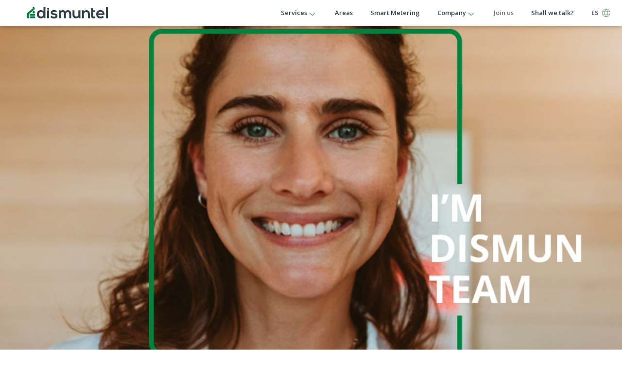

--- FILE ---
content_type: text/html; charset=UTF-8
request_url: https://www.dismuntel.com/en/trabajo-dismuntel/
body_size: 17735
content:
<!DOCTYPE html>
<html lang="en-GB" prefix="og: https://ogp.me/ns#">
<head>
	<meta charset="UTF-8">
	<meta name="viewport" content="width=device-width, initial-scale=1.0"/>
		
<!-- Search Engine Optimisation by Rank Math PRO - https://s.rankmath.com/home -->
<title>Únete al equipo | DismunTeam</title><link rel="stylesheet" href="https://www.dismuntel.com/wp-content/cache/min/1/7451aba05f793827c3e7ba33672cf798.css" media="all" data-minify="1" />
<meta name="description" content="Trabaja en Dismuntel desarrollándote a nivel profesional y con grandes profesionales del sector tecnológico. Descubre nuestras vacantes actuales."/>
<meta name="robots" content="follow, index, max-snippet:-1, max-video-preview:-1, max-image-preview:large"/>
<link rel="canonical" href="https://www.dismuntel.com/en/trabajo-dismuntel/" />
<meta property="og:locale" content="en_GB" />
<meta property="og:type" content="article" />
<meta property="og:title" content="Únete al equipo | DismunTeam" />
<meta property="og:description" content="Trabaja en Dismuntel desarrollándote a nivel profesional y con grandes profesionales del sector tecnológico. Descubre nuestras vacantes actuales." />
<meta property="og:url" content="https://www.dismuntel.com/en/trabajo-dismuntel/" />
<meta property="og:site_name" content="Dismuntel" />
<meta property="og:updated_time" content="2024-04-17T12:28:45+00:00" />
<meta property="article:published_time" content="2022-02-11T12:39:22+00:00" />
<meta property="article:modified_time" content="2024-04-17T12:28:45+00:00" />
<meta name="twitter:card" content="summary_large_image" />
<meta name="twitter:title" content="Únete al equipo | DismunTeam" />
<meta name="twitter:description" content="Trabaja en Dismuntel desarrollándote a nivel profesional y con grandes profesionales del sector tecnológico. Descubre nuestras vacantes actuales." />
<meta name="twitter:label1" content="Time to read" />
<meta name="twitter:data1" content="Less than a minute" />
<script type="application/ld+json" class="rank-math-schema-pro">{"@context":"https://schema.org","@graph":[{"@type":"Place","@id":"https://www.dismuntel.com/en/#place","address":{"@type":"PostalAddress","streetAddress":"P.I. Cotes - C/. Aiguaders, 15","addressLocality":"Algemes\u00ed","addressRegion":"Valencia","postalCode":"46680","addressCountry":"Espa\u00f1a"}},{"@type":["Corporation","Organization"],"@id":"https://www.dismuntel.com/en/#organization","name":"Dismuntel","url":"https://192.168.32.81","email":"hello@dismuntel.com","address":{"@type":"PostalAddress","streetAddress":"P.I. Cotes - C/. Aiguaders, 15","addressLocality":"Algemes\u00ed","addressRegion":"Valencia","postalCode":"46680","addressCountry":"Espa\u00f1a"},"logo":{"@type":"ImageObject","@id":"https://www.dismuntel.com/en/#logo","url":"http://192.168.32.81/wp-content/uploads/2022/02/Dismuntel_On_rgb.png","caption":"Dismuntel","inLanguage":"en-GB","width":"5010","height":"732"},"contactPoint":[{"@type":"ContactPoint","telephone":"+34-962-481-217","contactType":"customer support"}],"location":{"@id":"https://www.dismuntel.com/en/#place"}},{"@type":"WebSite","@id":"https://www.dismuntel.com/en/#website","url":"https://www.dismuntel.com/en","name":"Dismuntel","publisher":{"@id":"https://www.dismuntel.com/en/#organization"},"inLanguage":"en-GB"},{"@type":"ImageObject","@id":"https://www.dismuntel.com/wp-content/uploads/2022/02/Dismuntel_On_rgb.png","url":"https://www.dismuntel.com/wp-content/uploads/2022/02/Dismuntel_On_rgb.png","width":"5010","height":"732","caption":"logo-dismuntel","inLanguage":"en-GB"},{"@type":"Person","@id":"https://www.dismuntel.com/en/author/admin/","name":"admin","url":"https://www.dismuntel.com/en/author/admin/","image":{"@type":"ImageObject","@id":"https://secure.gravatar.com/avatar/b3ae6824181b04a9752ad94c6bd415ed?s=96&amp;d=mm&amp;r=g","url":"https://secure.gravatar.com/avatar/b3ae6824181b04a9752ad94c6bd415ed?s=96&amp;d=mm&amp;r=g","caption":"admin","inLanguage":"en-GB"},"sameAs":["http://192.168.32.81"],"worksFor":{"@id":"https://www.dismuntel.com/en/#organization"}},{"@type":"WebPage","@id":"https://www.dismuntel.com/en/trabajo-dismuntel/#webpage","url":"https://www.dismuntel.com/en/trabajo-dismuntel/","name":"\u00danete al equipo | DismunTeam","datePublished":"2022-02-11T12:39:22+00:00","dateModified":"2024-04-17T12:28:45+00:00","author":{"@id":"https://www.dismuntel.com/en/author/admin/"},"isPartOf":{"@id":"https://www.dismuntel.com/en/#website"},"primaryImageOfPage":{"@id":"https://www.dismuntel.com/wp-content/uploads/2022/02/Dismuntel_On_rgb.png"},"inLanguage":"en-GB"},{"@type":"Article","headline":"\u00danete al equipo | DismunTeam","keywords":"DismunTeam","datePublished":"2022-02-11T12:39:22+00:00","dateModified":"2024-04-17T12:28:45+00:00","author":{"@id":"https://www.dismuntel.com/en/author/admin/"},"publisher":{"@id":"https://www.dismuntel.com/en/#organization"},"description":"Trabaja en Dismuntel desarroll\u00e1ndote a nivel profesional y con grandes profesionales del sector tecnol\u00f3gico. Descubre nuestras vacantes actuales.","name":"\u00danete al equipo | DismunTeam","@id":"https://www.dismuntel.com/en/trabajo-dismuntel/#richSnippet","isPartOf":{"@id":"https://www.dismuntel.com/en/trabajo-dismuntel/#webpage"},"image":{"@id":"https://www.dismuntel.com/wp-content/uploads/2022/02/Dismuntel_On_rgb.png"},"inLanguage":"en-GB","mainEntityOfPage":{"@id":"https://www.dismuntel.com/en/trabajo-dismuntel/#webpage"}}]}</script>
<!-- /Rank Math WordPress SEO plugin -->

<link rel='dns-prefetch' href='//www.googletagmanager.com' />
<link href='https://fonts.gstatic.com' crossorigin rel='preconnect' />
<link rel="alternate" type="application/rss+xml" title="Dismuntel &raquo; Feed" href="https://www.dismuntel.com/en/feed/" />
<link rel="alternate" type="application/rss+xml" title="Dismuntel &raquo; Comments Feed" href="https://www.dismuntel.com/en/comments/feed/" />
<style type="text/css">
img.wp-smiley,
img.emoji {
	display: inline !important;
	border: none !important;
	box-shadow: none !important;
	height: 1em !important;
	width: 1em !important;
	margin: 0 0.07em !important;
	vertical-align: -0.1em !important;
	background: none !important;
	padding: 0 !important;
}
</style>
	





<style id='global-styles-inline-css' type='text/css'>
body{--wp--preset--color--black: #000000;--wp--preset--color--cyan-bluish-gray: #abb8c3;--wp--preset--color--white: #ffffff;--wp--preset--color--pale-pink: #f78da7;--wp--preset--color--vivid-red: #cf2e2e;--wp--preset--color--luminous-vivid-orange: #ff6900;--wp--preset--color--luminous-vivid-amber: #fcb900;--wp--preset--color--light-green-cyan: #7bdcb5;--wp--preset--color--vivid-green-cyan: #00d084;--wp--preset--color--pale-cyan-blue: #8ed1fc;--wp--preset--color--vivid-cyan-blue: #0693e3;--wp--preset--color--vivid-purple: #9b51e0;--wp--preset--gradient--vivid-cyan-blue-to-vivid-purple: linear-gradient(135deg,rgba(6,147,227,1) 0%,rgb(155,81,224) 100%);--wp--preset--gradient--light-green-cyan-to-vivid-green-cyan: linear-gradient(135deg,rgb(122,220,180) 0%,rgb(0,208,130) 100%);--wp--preset--gradient--luminous-vivid-amber-to-luminous-vivid-orange: linear-gradient(135deg,rgba(252,185,0,1) 0%,rgba(255,105,0,1) 100%);--wp--preset--gradient--luminous-vivid-orange-to-vivid-red: linear-gradient(135deg,rgba(255,105,0,1) 0%,rgb(207,46,46) 100%);--wp--preset--gradient--very-light-gray-to-cyan-bluish-gray: linear-gradient(135deg,rgb(238,238,238) 0%,rgb(169,184,195) 100%);--wp--preset--gradient--cool-to-warm-spectrum: linear-gradient(135deg,rgb(74,234,220) 0%,rgb(151,120,209) 20%,rgb(207,42,186) 40%,rgb(238,44,130) 60%,rgb(251,105,98) 80%,rgb(254,248,76) 100%);--wp--preset--gradient--blush-light-purple: linear-gradient(135deg,rgb(255,206,236) 0%,rgb(152,150,240) 100%);--wp--preset--gradient--blush-bordeaux: linear-gradient(135deg,rgb(254,205,165) 0%,rgb(254,45,45) 50%,rgb(107,0,62) 100%);--wp--preset--gradient--luminous-dusk: linear-gradient(135deg,rgb(255,203,112) 0%,rgb(199,81,192) 50%,rgb(65,88,208) 100%);--wp--preset--gradient--pale-ocean: linear-gradient(135deg,rgb(255,245,203) 0%,rgb(182,227,212) 50%,rgb(51,167,181) 100%);--wp--preset--gradient--electric-grass: linear-gradient(135deg,rgb(202,248,128) 0%,rgb(113,206,126) 100%);--wp--preset--gradient--midnight: linear-gradient(135deg,rgb(2,3,129) 0%,rgb(40,116,252) 100%);--wp--preset--duotone--dark-grayscale: url('#wp-duotone-dark-grayscale');--wp--preset--duotone--grayscale: url('#wp-duotone-grayscale');--wp--preset--duotone--purple-yellow: url('#wp-duotone-purple-yellow');--wp--preset--duotone--blue-red: url('#wp-duotone-blue-red');--wp--preset--duotone--midnight: url('#wp-duotone-midnight');--wp--preset--duotone--magenta-yellow: url('#wp-duotone-magenta-yellow');--wp--preset--duotone--purple-green: url('#wp-duotone-purple-green');--wp--preset--duotone--blue-orange: url('#wp-duotone-blue-orange');--wp--preset--font-size--small: 13px;--wp--preset--font-size--medium: 20px;--wp--preset--font-size--large: 36px;--wp--preset--font-size--x-large: 42px;--wp--preset--spacing--20: 0.44rem;--wp--preset--spacing--30: 0.67rem;--wp--preset--spacing--40: 1rem;--wp--preset--spacing--50: 1.5rem;--wp--preset--spacing--60: 2.25rem;--wp--preset--spacing--70: 3.38rem;--wp--preset--spacing--80: 5.06rem;}:where(.is-layout-flex){gap: 0.5em;}body .is-layout-flow > .alignleft{float: left;margin-inline-start: 0;margin-inline-end: 2em;}body .is-layout-flow > .alignright{float: right;margin-inline-start: 2em;margin-inline-end: 0;}body .is-layout-flow > .aligncenter{margin-left: auto !important;margin-right: auto !important;}body .is-layout-constrained > .alignleft{float: left;margin-inline-start: 0;margin-inline-end: 2em;}body .is-layout-constrained > .alignright{float: right;margin-inline-start: 2em;margin-inline-end: 0;}body .is-layout-constrained > .aligncenter{margin-left: auto !important;margin-right: auto !important;}body .is-layout-constrained > :where(:not(.alignleft):not(.alignright):not(.alignfull)){max-width: var(--wp--style--global--content-size);margin-left: auto !important;margin-right: auto !important;}body .is-layout-constrained > .alignwide{max-width: var(--wp--style--global--wide-size);}body .is-layout-flex{display: flex;}body .is-layout-flex{flex-wrap: wrap;align-items: center;}body .is-layout-flex > *{margin: 0;}:where(.wp-block-columns.is-layout-flex){gap: 2em;}.has-black-color{color: var(--wp--preset--color--black) !important;}.has-cyan-bluish-gray-color{color: var(--wp--preset--color--cyan-bluish-gray) !important;}.has-white-color{color: var(--wp--preset--color--white) !important;}.has-pale-pink-color{color: var(--wp--preset--color--pale-pink) !important;}.has-vivid-red-color{color: var(--wp--preset--color--vivid-red) !important;}.has-luminous-vivid-orange-color{color: var(--wp--preset--color--luminous-vivid-orange) !important;}.has-luminous-vivid-amber-color{color: var(--wp--preset--color--luminous-vivid-amber) !important;}.has-light-green-cyan-color{color: var(--wp--preset--color--light-green-cyan) !important;}.has-vivid-green-cyan-color{color: var(--wp--preset--color--vivid-green-cyan) !important;}.has-pale-cyan-blue-color{color: var(--wp--preset--color--pale-cyan-blue) !important;}.has-vivid-cyan-blue-color{color: var(--wp--preset--color--vivid-cyan-blue) !important;}.has-vivid-purple-color{color: var(--wp--preset--color--vivid-purple) !important;}.has-black-background-color{background-color: var(--wp--preset--color--black) !important;}.has-cyan-bluish-gray-background-color{background-color: var(--wp--preset--color--cyan-bluish-gray) !important;}.has-white-background-color{background-color: var(--wp--preset--color--white) !important;}.has-pale-pink-background-color{background-color: var(--wp--preset--color--pale-pink) !important;}.has-vivid-red-background-color{background-color: var(--wp--preset--color--vivid-red) !important;}.has-luminous-vivid-orange-background-color{background-color: var(--wp--preset--color--luminous-vivid-orange) !important;}.has-luminous-vivid-amber-background-color{background-color: var(--wp--preset--color--luminous-vivid-amber) !important;}.has-light-green-cyan-background-color{background-color: var(--wp--preset--color--light-green-cyan) !important;}.has-vivid-green-cyan-background-color{background-color: var(--wp--preset--color--vivid-green-cyan) !important;}.has-pale-cyan-blue-background-color{background-color: var(--wp--preset--color--pale-cyan-blue) !important;}.has-vivid-cyan-blue-background-color{background-color: var(--wp--preset--color--vivid-cyan-blue) !important;}.has-vivid-purple-background-color{background-color: var(--wp--preset--color--vivid-purple) !important;}.has-black-border-color{border-color: var(--wp--preset--color--black) !important;}.has-cyan-bluish-gray-border-color{border-color: var(--wp--preset--color--cyan-bluish-gray) !important;}.has-white-border-color{border-color: var(--wp--preset--color--white) !important;}.has-pale-pink-border-color{border-color: var(--wp--preset--color--pale-pink) !important;}.has-vivid-red-border-color{border-color: var(--wp--preset--color--vivid-red) !important;}.has-luminous-vivid-orange-border-color{border-color: var(--wp--preset--color--luminous-vivid-orange) !important;}.has-luminous-vivid-amber-border-color{border-color: var(--wp--preset--color--luminous-vivid-amber) !important;}.has-light-green-cyan-border-color{border-color: var(--wp--preset--color--light-green-cyan) !important;}.has-vivid-green-cyan-border-color{border-color: var(--wp--preset--color--vivid-green-cyan) !important;}.has-pale-cyan-blue-border-color{border-color: var(--wp--preset--color--pale-cyan-blue) !important;}.has-vivid-cyan-blue-border-color{border-color: var(--wp--preset--color--vivid-cyan-blue) !important;}.has-vivid-purple-border-color{border-color: var(--wp--preset--color--vivid-purple) !important;}.has-vivid-cyan-blue-to-vivid-purple-gradient-background{background: var(--wp--preset--gradient--vivid-cyan-blue-to-vivid-purple) !important;}.has-light-green-cyan-to-vivid-green-cyan-gradient-background{background: var(--wp--preset--gradient--light-green-cyan-to-vivid-green-cyan) !important;}.has-luminous-vivid-amber-to-luminous-vivid-orange-gradient-background{background: var(--wp--preset--gradient--luminous-vivid-amber-to-luminous-vivid-orange) !important;}.has-luminous-vivid-orange-to-vivid-red-gradient-background{background: var(--wp--preset--gradient--luminous-vivid-orange-to-vivid-red) !important;}.has-very-light-gray-to-cyan-bluish-gray-gradient-background{background: var(--wp--preset--gradient--very-light-gray-to-cyan-bluish-gray) !important;}.has-cool-to-warm-spectrum-gradient-background{background: var(--wp--preset--gradient--cool-to-warm-spectrum) !important;}.has-blush-light-purple-gradient-background{background: var(--wp--preset--gradient--blush-light-purple) !important;}.has-blush-bordeaux-gradient-background{background: var(--wp--preset--gradient--blush-bordeaux) !important;}.has-luminous-dusk-gradient-background{background: var(--wp--preset--gradient--luminous-dusk) !important;}.has-pale-ocean-gradient-background{background: var(--wp--preset--gradient--pale-ocean) !important;}.has-electric-grass-gradient-background{background: var(--wp--preset--gradient--electric-grass) !important;}.has-midnight-gradient-background{background: var(--wp--preset--gradient--midnight) !important;}.has-small-font-size{font-size: var(--wp--preset--font-size--small) !important;}.has-medium-font-size{font-size: var(--wp--preset--font-size--medium) !important;}.has-large-font-size{font-size: var(--wp--preset--font-size--large) !important;}.has-x-large-font-size{font-size: var(--wp--preset--font-size--x-large) !important;}
.wp-block-navigation a:where(:not(.wp-element-button)){color: inherit;}
:where(.wp-block-columns.is-layout-flex){gap: 2em;}
.wp-block-pullquote{font-size: 1.5em;line-height: 1.6;}
</style>
















<link rel='stylesheet' id='google-fonts-1-css' href='https://fonts.googleapis.com/css?family=Open+Sans%3A100%2C100italic%2C200%2C200italic%2C300%2C300italic%2C400%2C400italic%2C500%2C500italic%2C600%2C600italic%2C700%2C700italic%2C800%2C800italic%2C900%2C900italic%7CRoboto%3A100%2C100italic%2C200%2C200italic%2C300%2C300italic%2C400%2C400italic%2C500%2C500italic%2C600%2C600italic%2C700%2C700italic%2C800%2C800italic%2C900%2C900italic%7CRoboto+Slab%3A100%2C100italic%2C200%2C200italic%2C300%2C300italic%2C400%2C400italic%2C500%2C500italic%2C600%2C600italic%2C700%2C700italic%2C800%2C800italic%2C900%2C900italic&#038;display=swap&#038;ver=6.1.9' type='text/css' media='all' />


<!--n2css--><script type='text/javascript' src='https://www.dismuntel.com/wp-includes/js/jquery/jquery.min.js?ver=3.6.1' id='jquery-core-js' defer></script>


<!-- Google Analytics snippet added by Site Kit -->
<script data-service="google-analytics" data-category="statistics" type="text/plain" src='https://www.googletagmanager.com/gtag/js?id=UA-229186161-1' id='google_gtagjs-js' async></script>
<script type='text/javascript' id='google_gtagjs-js-after'>
window.dataLayer = window.dataLayer || [];function gtag(){dataLayer.push(arguments);}
gtag('set', 'linker', {"domains":["www.dismuntel.com"]} );
gtag("js", new Date());
gtag("set", "developer_id.dZTNiMT", true);
gtag("config", "UA-229186161-1", {"anonymize_ip":true});
gtag("config", "G-PWV4QJCDL7");
</script>

<!-- End Google Analytics snippet added by Site Kit -->
<link rel="https://api.w.org/" href="https://www.dismuntel.com/en/wp-json/" /><link rel="alternate" type="application/json" href="https://www.dismuntel.com/en/wp-json/wp/v2/pages/420" /><link rel="EditURI" type="application/rsd+xml" title="RSD" href="https://www.dismuntel.com/xmlrpc.php?rsd" />
<link rel="wlwmanifest" type="application/wlwmanifest+xml" href="https://www.dismuntel.com/wp-includes/wlwmanifest.xml" />
<meta name="generator" content="WordPress 6.1.9" />
<link rel='shortlink' href='https://www.dismuntel.com/en/?p=420' />
<meta name="generator" content="Site Kit by Google 1.75.0" /><!-- Google Tag Manager -->
<script>(function(w,d,s,l,i){w[l]=w[l]||[];w[l].push({'gtm.start':
new Date().getTime(),event:'gtm.js'});var f=d.getElementsByTagName(s)[0],
j=d.createElement(s),dl=l!='dataLayer'?'&l='+l:'';j.async=true;j.src=
'https://www.googletagmanager.com/gtm.js?id='+i+dl;f.parentNode.insertBefore(j,f);
})(window,document,'script','dataLayer','GTM-5LQ6CKZW');</script>
<!-- End Google Tag Manager --><link rel="alternate" hreflang="es-ES" href="https://www.dismuntel.com/trabajo-dismuntel/"/>
<link rel="alternate" hreflang="en-GB" href="https://www.dismuntel.com/en/trabajo-dismuntel/"/>
<link rel="alternate" hreflang="es" href="https://www.dismuntel.com/trabajo-dismuntel/"/>
<link rel="alternate" hreflang="en" href="https://www.dismuntel.com/en/trabajo-dismuntel/"/>
<style>.cmplz-hidden{display:none!important;}</style><link rel="icon" href="https://www.dismuntel.com/wp-content/uploads/2022/02/cropped-dismuntel-favicon-32x32.png" sizes="32x32" />
<link rel="icon" href="https://www.dismuntel.com/wp-content/uploads/2022/02/cropped-dismuntel-favicon-192x192.png" sizes="192x192" />
<link rel="apple-touch-icon" href="https://www.dismuntel.com/wp-content/uploads/2022/02/cropped-dismuntel-favicon-180x180.png" />
<meta name="msapplication-TileImage" content="https://www.dismuntel.com/wp-content/uploads/2022/02/cropped-dismuntel-favicon-270x270.png" />
		<style type="text/css" id="wp-custom-css">
			.footer-inner .copyright p{
	display:none;
}

#fecha-footer{
	color: white;
}		</style>
		<noscript><style id="rocket-lazyload-nojs-css">.rll-youtube-player, [data-lazy-src]{display:none !important;}</style></noscript></head>
<body data-cmplz="1" class="page-template-default page page-id-420 translatepress-en_GB elementor-default elementor-kit-29 elementor-page elementor-page-420">




<!-- Google Tag Manager (noscript) -->
<noscript><iframe src="https://www.googletagmanager.com/ns.html?id=GTM-5LQ6CKZW"
height="0" width="0" style="display:none;visibility:hidden"></iframe></noscript>
<!-- End Google Tag Manager (noscript) --><svg xmlns="http://www.w3.org/2000/svg" viewbox="0 0 0 0" width="0" height="0" focusable="false" role="none" style="visibility: hidden; position: absolute; left: -9999px; overflow: hidden;" ><defs><filter id="wp-duotone-dark-grayscale"><fecolormatrix color-interpolation-filters="sRGB" type="matrix" values=" .299 .587 .114 0 0 .299 .587 .114 0 0 .299 .587 .114 0 0 .299 .587 .114 0 0 " /><fecomponenttransfer color-interpolation-filters="sRGB" ><fefuncr type="table" tablevalues="0 0.49803921568627" /><fefuncg type="table" tablevalues="0 0.49803921568627" /><fefuncb type="table" tablevalues="0 0.49803921568627" /><fefunca type="table" tablevalues="1 1" /></fecomponenttransfer><fecomposite in2="SourceGraphic" operator="in" /></filter></defs></svg><svg xmlns="http://www.w3.org/2000/svg" viewbox="0 0 0 0" width="0" height="0" focusable="false" role="none" style="visibility: hidden; position: absolute; left: -9999px; overflow: hidden;" ><defs><filter id="wp-duotone-grayscale"><fecolormatrix color-interpolation-filters="sRGB" type="matrix" values=" .299 .587 .114 0 0 .299 .587 .114 0 0 .299 .587 .114 0 0 .299 .587 .114 0 0 " /><fecomponenttransfer color-interpolation-filters="sRGB" ><fefuncr type="table" tablevalues="0 1" /><fefuncg type="table" tablevalues="0 1" /><fefuncb type="table" tablevalues="0 1" /><fefunca type="table" tablevalues="1 1" /></fecomponenttransfer><fecomposite in2="SourceGraphic" operator="in" /></filter></defs></svg><svg xmlns="http://www.w3.org/2000/svg" viewbox="0 0 0 0" width="0" height="0" focusable="false" role="none" style="visibility: hidden; position: absolute; left: -9999px; overflow: hidden;" ><defs><filter id="wp-duotone-purple-yellow"><fecolormatrix color-interpolation-filters="sRGB" type="matrix" values=" .299 .587 .114 0 0 .299 .587 .114 0 0 .299 .587 .114 0 0 .299 .587 .114 0 0 " /><fecomponenttransfer color-interpolation-filters="sRGB" ><fefuncr type="table" tablevalues="0.54901960784314 0.98823529411765" /><fefuncg type="table" tablevalues="0 1" /><fefuncb type="table" tablevalues="0.71764705882353 0.25490196078431" /><fefunca type="table" tablevalues="1 1" /></fecomponenttransfer><fecomposite in2="SourceGraphic" operator="in" /></filter></defs></svg><svg xmlns="http://www.w3.org/2000/svg" viewbox="0 0 0 0" width="0" height="0" focusable="false" role="none" style="visibility: hidden; position: absolute; left: -9999px; overflow: hidden;" ><defs><filter id="wp-duotone-blue-red"><fecolormatrix color-interpolation-filters="sRGB" type="matrix" values=" .299 .587 .114 0 0 .299 .587 .114 0 0 .299 .587 .114 0 0 .299 .587 .114 0 0 " /><fecomponenttransfer color-interpolation-filters="sRGB" ><fefuncr type="table" tablevalues="0 1" /><fefuncg type="table" tablevalues="0 0.27843137254902" /><fefuncb type="table" tablevalues="0.5921568627451 0.27843137254902" /><fefunca type="table" tablevalues="1 1" /></fecomponenttransfer><fecomposite in2="SourceGraphic" operator="in" /></filter></defs></svg><svg xmlns="http://www.w3.org/2000/svg" viewbox="0 0 0 0" width="0" height="0" focusable="false" role="none" style="visibility: hidden; position: absolute; left: -9999px; overflow: hidden;" ><defs><filter id="wp-duotone-midnight"><fecolormatrix color-interpolation-filters="sRGB" type="matrix" values=" .299 .587 .114 0 0 .299 .587 .114 0 0 .299 .587 .114 0 0 .299 .587 .114 0 0 " /><fecomponenttransfer color-interpolation-filters="sRGB" ><fefuncr type="table" tablevalues="0 0" /><fefuncg type="table" tablevalues="0 0.64705882352941" /><fefuncb type="table" tablevalues="0 1" /><fefunca type="table" tablevalues="1 1" /></fecomponenttransfer><fecomposite in2="SourceGraphic" operator="in" /></filter></defs></svg><svg xmlns="http://www.w3.org/2000/svg" viewbox="0 0 0 0" width="0" height="0" focusable="false" role="none" style="visibility: hidden; position: absolute; left: -9999px; overflow: hidden;" ><defs><filter id="wp-duotone-magenta-yellow"><fecolormatrix color-interpolation-filters="sRGB" type="matrix" values=" .299 .587 .114 0 0 .299 .587 .114 0 0 .299 .587 .114 0 0 .299 .587 .114 0 0 " /><fecomponenttransfer color-interpolation-filters="sRGB" ><fefuncr type="table" tablevalues="0.78039215686275 1" /><fefuncg type="table" tablevalues="0 0.94901960784314" /><fefuncb type="table" tablevalues="0.35294117647059 0.47058823529412" /><fefunca type="table" tablevalues="1 1" /></fecomponenttransfer><fecomposite in2="SourceGraphic" operator="in" /></filter></defs></svg><svg xmlns="http://www.w3.org/2000/svg" viewbox="0 0 0 0" width="0" height="0" focusable="false" role="none" style="visibility: hidden; position: absolute; left: -9999px; overflow: hidden;" ><defs><filter id="wp-duotone-purple-green"><fecolormatrix color-interpolation-filters="sRGB" type="matrix" values=" .299 .587 .114 0 0 .299 .587 .114 0 0 .299 .587 .114 0 0 .299 .587 .114 0 0 " /><fecomponenttransfer color-interpolation-filters="sRGB" ><fefuncr type="table" tablevalues="0.65098039215686 0.40392156862745" /><fefuncg type="table" tablevalues="0 1" /><fefuncb type="table" tablevalues="0.44705882352941 0.4" /><fefunca type="table" tablevalues="1 1" /></fecomponenttransfer><fecomposite in2="SourceGraphic" operator="in" /></filter></defs></svg><svg xmlns="http://www.w3.org/2000/svg" viewbox="0 0 0 0" width="0" height="0" focusable="false" role="none" style="visibility: hidden; position: absolute; left: -9999px; overflow: hidden;" ><defs><filter id="wp-duotone-blue-orange"><fecolormatrix color-interpolation-filters="sRGB" type="matrix" values=" .299 .587 .114 0 0 .299 .587 .114 0 0 .299 .587 .114 0 0 .299 .587 .114 0 0 " /><fecomponenttransfer color-interpolation-filters="sRGB" ><fefuncr type="table" tablevalues="0.098039215686275 1" /><fefuncg type="table" tablevalues="0 0.66274509803922" /><fefuncb type="table" tablevalues="0.84705882352941 0.41960784313725" /><fefunca type="table" tablevalues="1 1" /></fecomponenttransfer><fecomposite in2="SourceGraphic" operator="in" /></filter></defs></svg><div class="ekit-template-content-markup ekit-template-content-header ekit-template-content-theme-support">
		<div data-elementor-type="wp-post" data-elementor-id="53" class="elementor elementor-53">
									<section class="elementor-section elementor-top-section elementor-element elementor-element-d69e2b8 elementor-section-content-middle elementor-section-boxed elementor-section-height-default elementor-section-height-default" data-id="d69e2b8" data-element_type="section" id="header-fijo" data-settings="{&quot;background_background&quot;:&quot;classic&quot;}">
						<div class="elementor-container elementor-column-gap-default">
					<div class="elementor-column elementor-col-25 elementor-top-column elementor-element elementor-element-113f6ea1" data-id="113f6ea1" data-element_type="column">
			<div class="elementor-widget-wrap elementor-element-populated">
								<div class="elementor-element elementor-element-7b295b0c elementor-widget elementor-widget-image" data-id="7b295b0c" data-element_type="widget" data-widget_type="image.default">
				<div class="elementor-widget-container">
			<style>/*! elementor - v3.6.6 - 08-06-2022 */
.elementor-widget-image{text-align:center}.elementor-widget-image a{display:inline-block}.elementor-widget-image a img[src$=".svg"]{width:48px}.elementor-widget-image img{vertical-align:middle;display:inline-block}</style>													<a href="/">
							<img width="173" height="26" src="data:image/svg+xml,%3Csvg%20xmlns='http://www.w3.org/2000/svg'%20viewBox='0%200%20173%2026'%3E%3C/svg%3E" class="attachment-large size-large" alt="" data-lazy-src="https://www.dismuntel.com/wp-content/uploads/2022/02/Dismuntel-Logo-1.svg" /><noscript><img width="173" height="26" src="https://www.dismuntel.com/wp-content/uploads/2022/02/Dismuntel-Logo-1.svg" class="attachment-large size-large" alt="" /></noscript>								</a>
															</div>
				</div>
					</div>
		</div>
				<div class="elementor-column elementor-col-25 elementor-top-column elementor-element elementor-element-16533bb elementor-hidden-mobile" data-id="16533bb" data-element_type="column">
			<div class="elementor-widget-wrap">
									</div>
		</div>
				<div class="elementor-column elementor-col-25 elementor-top-column elementor-element elementor-element-6a3aacf1" data-id="6a3aacf1" data-element_type="column">
			<div class="elementor-widget-wrap elementor-element-populated">
								<div class="elementor-element elementor-element-34ab49c4 elementor-widget elementor-widget-ekit-nav-menu" data-id="34ab49c4" data-element_type="widget" data-widget_type="ekit-nav-menu.default">
				<div class="elementor-widget-container">
			<div class="ekit-wid-con ekit_menu_responsive_tablet" data-hamburger-icon="icon icon-menu1" data-hamburger-icon-type="icon" data-responsive-breakpoint="1024">            <button class="elementskit-menu-hamburger elementskit-menu-toggler">
                <i aria-hidden="true" class="ekit-menu-icon icon icon-menu1"></i>            </button>
            <div id="ekit-megamenu-menu-principal" class="elementskit-menu-container elementskit-menu-offcanvas-elements elementskit-navbar-nav-default elementskit_line_arrow ekit-nav-menu-one-page- ekit-nav-dropdown-hover"><ul id="menu-menu-principal" class="elementskit-navbar-nav elementskit-menu-po-center submenu-click-on-icon"><li id="menu-item-30" class="menu-item menu-item-type-custom menu-item-object-custom menu-item-has-children menu-item-30 nav-item elementskit-dropdown-has relative_position elementskit-dropdown-menu-default_width elementskit-mobile-builder-content" data-vertical-menu="750px"><a href="#" class="ekit-menu-nav-link ekit-menu-dropdown-toggle">Services<i class="icon icon-down-arrow1 elementskit-submenu-indicator"></i></a>
<ul class="elementskit-dropdown elementskit-submenu-panel">
	<li id="menu-item-6018" class="menu-item menu-item-type-post_type menu-item-object-page menu-item-6018 nav-item elementskit-mobile-builder-content" data-vertical-menu="750px"><a href="https://www.dismuntel.com/en/servicios-dismuntel/ingenieria/" class="dropdown-item">Engineering</a>	<li id="menu-item-6017" class="menu-item menu-item-type-post_type menu-item-object-page menu-item-6017 nav-item elementskit-mobile-builder-content" data-vertical-menu="750px"><a href="https://www.dismuntel.com/en/servicios-dismuntel/produccion/" class="dropdown-item">Production</a>	<li id="menu-item-6019" class="menu-item menu-item-type-post_type menu-item-object-page menu-item-6019 nav-item elementskit-mobile-builder-content" data-vertical-menu="750px"><a href="https://www.dismuntel.com/en/servicios-dismuntel/software-dismuntel/" class="dropdown-item">Software</a></ul>
</li>
<li id="menu-item-6020" class="menu-item menu-item-type-post_type menu-item-object-page menu-item-6020 nav-item elementskit-mobile-builder-content" data-vertical-menu="750px"><a href="https://www.dismuntel.com/en/areas-dismuntel/" class="ekit-menu-nav-link">Areas</a></li>
<li id="menu-item-6021" class="menu-item menu-item-type-post_type menu-item-object-page menu-item-6021 nav-item elementskit-mobile-builder-content" data-vertical-menu="750px"><a href="https://www.dismuntel.com/en/smart-metering/" class="ekit-menu-nav-link">Smart Metering</a></li>
<li id="menu-item-32" class="menu-item menu-item-type-custom menu-item-object-custom menu-item-has-children menu-item-32 nav-item elementskit-dropdown-has relative_position elementskit-dropdown-menu-default_width elementskit-mobile-builder-content" data-vertical-menu="750px"><a href="#" class="ekit-menu-nav-link ekit-menu-dropdown-toggle">Company<i class="icon icon-down-arrow1 elementskit-submenu-indicator"></i></a>
<ul class="elementskit-dropdown elementskit-submenu-panel">
	<li id="menu-item-6022" class="menu-item menu-item-type-post_type menu-item-object-page menu-item-6022 nav-item elementskit-mobile-builder-content" data-vertical-menu="750px"><a href="https://www.dismuntel.com/en/empresa/" class="dropdown-item">History</a>	<li id="menu-item-666" class="menu-item menu-item-type-custom menu-item-object-custom menu-item-666 nav-item elementskit-mobile-builder-content" data-vertical-menu="750px"><a href="/empresa/#certificados" class="dropdown-item">Certificates</a>	<li id="menu-item-6023" class="menu-item menu-item-type-post_type menu-item-object-page menu-item-6023 nav-item elementskit-mobile-builder-content" data-vertical-menu="750px"><a href="https://www.dismuntel.com/en/proyectos/" class="dropdown-item">Projects</a>	<li id="menu-item-6024" class="menu-item menu-item-type-post_type menu-item-object-page menu-item-6024 nav-item elementskit-mobile-builder-content" data-vertical-menu="750px"><a href="https://www.dismuntel.com/en/responsabilidad-social-corporativa-rsc-dismuntel/" class="dropdown-item">CSR</a></ul>
</li>
<li id="menu-item-6015" class="menu-item menu-item-type-post_type menu-item-object-page current-menu-item page_item page-item-420 current_page_item menu-item-6015 nav-item elementskit-mobile-builder-content active" data-vertical-menu="750px"><a href="https://www.dismuntel.com/en/trabajo-dismuntel/" class="ekit-menu-nav-link active">Join us</a></li>
<li id="menu-item-6016" class="menu-item menu-item-type-post_type menu-item-object-page menu-item-6016 nav-item elementskit-mobile-builder-content" data-vertical-menu="750px"><a href="https://www.dismuntel.com/en/contacto-dismuntel/" class="ekit-menu-nav-link">Shall we talk?</a></li>
<li id="menu-item-6032" class="trp-language-switcher-container menu-item menu-item-type-post_type menu-item-object-language_switcher menu-item-6032 nav-item elementskit-mobile-builder-content" data-vertical-menu="750px"><a href="https://www.dismuntel.com/trabajo-dismuntel/" class="ekit-menu-nav-link menu-image-title-before menu-image-not-hovered"><span class="menu-image-title-before menu-image-title"><span data-no-translation><span class="trp-ls-language-name">ES</span></span></span><img width="24" height="24" src="data:image/svg+xml,%3Csvg%20xmlns='http://www.w3.org/2000/svg'%20viewBox='0%200%2024%2024'%3E%3C/svg%3E" class="menu-image menu-image-title-before" alt="" decoding="async" data-lazy-src="https://www.dismuntel.com/wp-content/uploads/2022/10/Globe-24x24.png" /><noscript><img width="24" height="24" src="https://www.dismuntel.com/wp-content/uploads/2022/10/Globe-24x24.png" class="menu-image menu-image-title-before" alt="" decoding="async" /></noscript></a></li>
</ul>
				<div class="elementskit-nav-identity-panel">
					<div class="elementskit-site-title">
						<a class="elementskit-nav-logo" href="https://www.dismuntel.com/en" target="_self" rel="">
                            
						</a> 
					</div>
					<button class="elementskit-menu-close elementskit-menu-toggler" type="button">X</button>
				</div>
			</div><div class="elementskit-menu-overlay elementskit-menu-offcanvas-elements elementskit-menu-toggler ekit-nav-menu--overlay"></div></div>		</div>
				</div>
					</div>
		</div>
				<div class="elementor-column elementor-col-25 elementor-top-column elementor-element elementor-element-f0bad23 elementor-hidden-mobile" data-id="f0bad23" data-element_type="column">
			<div class="elementor-widget-wrap">
									</div>
		</div>
							</div>
		</section>
				<section class="elementor-section elementor-top-section elementor-element elementor-element-1bd56a5 elementor-hidden-desktop elementor-hidden-tablet elementor-hidden-mobile elementor-section-boxed elementor-section-height-default elementor-section-height-default" data-id="1bd56a5" data-element_type="section">
						<div class="elementor-container elementor-column-gap-default">
					<div class="elementor-column elementor-col-100 elementor-top-column elementor-element elementor-element-a30d515" data-id="a30d515" data-element_type="column">
			<div class="elementor-widget-wrap elementor-element-populated">
								<div class="elementor-element elementor-element-1ba0d28 elementor-widget elementor-widget-shortcode" data-id="1ba0d28" data-element_type="widget" data-widget_type="shortcode.default">
				<div class="elementor-widget-container">
					<div class="elementor-shortcode"><style>

#header-fijo{
 position: fixed;
 top: 0;
 width: 100%;
}

</style></div>
				</div>
				</div>
					</div>
		</div>
							</div>
		</section>
							</div>
		</div>

<main id="content" class="site-main post-420 page type-page status-publish hentry" role="main">
		<div class="page-content">
				<div data-elementor-type="wp-page" data-elementor-id="420" class="elementor elementor-420">
									<section class="elementor-section elementor-top-section elementor-element elementor-element-483fcab elementor-section-full_width elementor-section-height-min-height elementor-section-height-default elementor-section-items-middle" data-id="483fcab" data-element_type="section" data-settings="{&quot;background_background&quot;:&quot;classic&quot;}">
						<div class="elementor-container elementor-column-gap-default">
					<div class="elementor-column elementor-col-100 elementor-top-column elementor-element elementor-element-feea83e" data-id="feea83e" data-element_type="column">
			<div class="elementor-widget-wrap">
									</div>
		</div>
							</div>
		</section>
				<section class="elementor-section elementor-top-section elementor-element elementor-element-2f690ce elementor-section-height-min-height elementor-section-boxed elementor-section-height-default elementor-section-items-middle" data-id="2f690ce" data-element_type="section" data-settings="{&quot;background_background&quot;:&quot;classic&quot;}">
						<div class="elementor-container elementor-column-gap-default">
					<div class="elementor-column elementor-col-100 elementor-top-column elementor-element elementor-element-a7c4ce3" data-id="a7c4ce3" data-element_type="column">
			<div class="elementor-widget-wrap elementor-element-populated">
								<div class="elementor-element elementor-element-0fa1549 elementor-widget elementor-widget-heading" data-id="0fa1549" data-element_type="widget" data-widget_type="heading.default">
				<div class="elementor-widget-container">
			<style>/*! elementor - v3.6.6 - 08-06-2022 */
.elementor-heading-title{padding:0;margin:0;line-height:1}.elementor-widget-heading .elementor-heading-title[class*=elementor-size-]>a{color:inherit;font-size:inherit;line-height:inherit}.elementor-widget-heading .elementor-heading-title.elementor-size-small{font-size:15px}.elementor-widget-heading .elementor-heading-title.elementor-size-medium{font-size:19px}.elementor-widget-heading .elementor-heading-title.elementor-size-large{font-size:29px}.elementor-widget-heading .elementor-heading-title.elementor-size-xl{font-size:39px}.elementor-widget-heading .elementor-heading-title.elementor-size-xxl{font-size:59px}</style><h2 class="elementor-heading-title elementor-size-default">Join our team<span style="color:#258030;">_</span></h2>		</div>
				</div>
					</div>
		</div>
							</div>
		</section>
				<section class="elementor-section elementor-top-section elementor-element elementor-element-3bb7614 elementor-section-full_width elementor-section-height-default elementor-section-height-default" data-id="3bb7614" data-element_type="section" id="unete-dismuntel">
						<div class="elementor-container elementor-column-gap-default">
					<div class="elementor-column elementor-col-100 elementor-top-column elementor-element elementor-element-9f2e139" data-id="9f2e139" data-element_type="column">
			<div class="elementor-widget-wrap elementor-element-populated">
								<div class="elementor-element elementor-element-3d3d71a elementor-widget elementor-widget-shortcode" data-id="3d3d71a" data-element_type="widget" data-widget_type="shortcode.default">
				<div class="elementor-widget-container">
					<div class="elementor-shortcode"><iframe loading="lazy" id="personio-iframe" style="border: none; display: none;" 
src="about:blank" width="100%" data-rocket-lazyload="fitvidscompatible" data-lazy-src="https://dismuntel.jobs.personio.de/"></iframe><noscript><iframe id="personio-iframe" style="border: none; display: none;" 
src="https://dismuntel.jobs.personio.de/" width="100%"></iframe></noscript>


<iframe loading="lazy" width="100%" height="600" src="about:blank"
frameborder="0" data-rocket-lazyload="fitvidscompatible" data-lazy-src="https://dismuntel.factorialhr.es/embed/jobs"></iframe><noscript><iframe width="100%" height="600" src="https://dismuntel.factorialhr.es/embed/jobs"
frameborder="0"></iframe></noscript></div>
				</div>
				</div>
				<div class="elementor-element elementor-element-66f5980 elementor-hidden-desktop elementor-hidden-tablet elementor-hidden-mobile elementor-widget elementor-widget-shortcode" data-id="66f5980" data-element_type="widget" data-widget_type="shortcode.default">
				<div class="elementor-widget-container">
					<div class="elementor-shortcode">
<style>

.wo-image {
    min-height: 80px!important;
}

.image-title-header .recruiting-phrase, .recruiting-phrase span, .title-header .recruiting-phrase{
display: none!important;
}

.recruiting-phrase{
display: none!important;
}

</style></div>
				</div>
				</div>
					</div>
		</div>
							</div>
		</section>
							</div>
				<div class="post-tags">
					</div>
			</div>

	<section id="comments" class="comments-area">

	


</section><!-- .comments-area -->
</main>

	<div class="ekit-template-content-markup ekit-template-content-footer ekit-template-content-theme-support">
		<div data-elementor-type="wp-post" data-elementor-id="95" class="elementor elementor-95">
									<section class="elementor-section elementor-top-section elementor-element elementor-element-63fcd4f2 elementor-section-boxed elementor-section-height-default elementor-section-height-default" data-id="63fcd4f2" data-element_type="section" id="xs_footer_13" data-settings="{&quot;background_background&quot;:&quot;classic&quot;}">
						<div class="elementor-container elementor-column-gap-default">
					<div class="elementor-column elementor-col-33 elementor-top-column elementor-element elementor-element-203ea241" data-id="203ea241" data-element_type="column">
			<div class="elementor-widget-wrap elementor-element-populated">
								<div class="elementor-element elementor-element-3153923f elementor-widget elementor-widget-image" data-id="3153923f" data-element_type="widget" data-widget_type="image.default">
				<div class="elementor-widget-container">
																<a href="/">
							<img width="175" height="26" src="data:image/svg+xml,%3Csvg%20xmlns='http://www.w3.org/2000/svg'%20viewBox='0%200%20175%2026'%3E%3C/svg%3E" class="attachment-full size-full" alt="" data-lazy-src="https://www.dismuntel.com/wp-content/uploads/2022/02/Dismuntel-Logo.svg" /><noscript><img width="175" height="26" src="https://www.dismuntel.com/wp-content/uploads/2022/02/Dismuntel-Logo.svg" class="attachment-full size-full" alt="" /></noscript>								</a>
															</div>
				</div>
				<div class="elementor-element elementor-element-1bffc758 elementor-widget__width-auto elementor-widget elementor-widget-text-editor" data-id="1bffc758" data-element_type="widget" data-widget_type="text-editor.default">
				<div class="elementor-widget-container">
			<style>/*! elementor - v3.6.6 - 08-06-2022 */
.elementor-widget-text-editor.elementor-drop-cap-view-stacked .elementor-drop-cap{background-color:#818a91;color:#fff}.elementor-widget-text-editor.elementor-drop-cap-view-framed .elementor-drop-cap{color:#818a91;border:3px solid;background-color:transparent}.elementor-widget-text-editor:not(.elementor-drop-cap-view-default) .elementor-drop-cap{margin-top:8px}.elementor-widget-text-editor:not(.elementor-drop-cap-view-default) .elementor-drop-cap-letter{width:1em;height:1em}.elementor-widget-text-editor .elementor-drop-cap{float:left;text-align:center;line-height:1;font-size:50px}.elementor-widget-text-editor .elementor-drop-cap-letter{display:inline-block}</style>				<p>Follow us</p>						</div>
				</div>
				<div class="elementor-element elementor-element-332b817 elementor-widget__width-initial elementor-widget-divider--view-line elementor-widget elementor-widget-divider" data-id="332b817" data-element_type="widget" data-widget_type="divider.default">
				<div class="elementor-widget-container">
			<style>/*! elementor - v3.6.6 - 08-06-2022 */
.elementor-widget-divider{--divider-border-style:none;--divider-border-width:1px;--divider-color:#2c2c2c;--divider-icon-size:20px;--divider-element-spacing:10px;--divider-pattern-height:24px;--divider-pattern-size:20px;--divider-pattern-url:none;--divider-pattern-repeat:repeat-x}.elementor-widget-divider .elementor-divider{display:-webkit-box;display:-ms-flexbox;display:flex}.elementor-widget-divider .elementor-divider__text{font-size:15px;line-height:1;max-width:95%}.elementor-widget-divider .elementor-divider__element{margin:0 var(--divider-element-spacing);-ms-flex-negative:0;flex-shrink:0}.elementor-widget-divider .elementor-icon{font-size:var(--divider-icon-size)}.elementor-widget-divider .elementor-divider-separator{display:-webkit-box;display:-ms-flexbox;display:flex;margin:0;direction:ltr}.elementor-widget-divider--view-line_icon .elementor-divider-separator,.elementor-widget-divider--view-line_text .elementor-divider-separator{-webkit-box-align:center;-ms-flex-align:center;align-items:center}.elementor-widget-divider--view-line_icon .elementor-divider-separator:after,.elementor-widget-divider--view-line_icon .elementor-divider-separator:before,.elementor-widget-divider--view-line_text .elementor-divider-separator:after,.elementor-widget-divider--view-line_text .elementor-divider-separator:before{display:block;content:"";border-bottom:0;-webkit-box-flex:1;-ms-flex-positive:1;flex-grow:1;border-top:var(--divider-border-width) var(--divider-border-style) var(--divider-color)}.elementor-widget-divider--element-align-left .elementor-divider .elementor-divider-separator>.elementor-divider__svg:first-of-type{-webkit-box-flex:0;-ms-flex-positive:0;flex-grow:0;-ms-flex-negative:100;flex-shrink:100}.elementor-widget-divider--element-align-left .elementor-divider-separator:before{content:none}.elementor-widget-divider--element-align-left .elementor-divider__element{margin-left:0}.elementor-widget-divider--element-align-right .elementor-divider .elementor-divider-separator>.elementor-divider__svg:last-of-type{-webkit-box-flex:0;-ms-flex-positive:0;flex-grow:0;-ms-flex-negative:100;flex-shrink:100}.elementor-widget-divider--element-align-right .elementor-divider-separator:after{content:none}.elementor-widget-divider--element-align-right .elementor-divider__element{margin-right:0}.elementor-widget-divider:not(.elementor-widget-divider--view-line_text):not(.elementor-widget-divider--view-line_icon) .elementor-divider-separator{border-top:var(--divider-border-width) var(--divider-border-style) var(--divider-color)}.elementor-widget-divider--separator-type-pattern{--divider-border-style:none}.elementor-widget-divider--separator-type-pattern.elementor-widget-divider--view-line .elementor-divider-separator,.elementor-widget-divider--separator-type-pattern:not(.elementor-widget-divider--view-line) .elementor-divider-separator:after,.elementor-widget-divider--separator-type-pattern:not(.elementor-widget-divider--view-line) .elementor-divider-separator:before,.elementor-widget-divider--separator-type-pattern:not([class*=elementor-widget-divider--view]) .elementor-divider-separator{width:100%;min-height:var(--divider-pattern-height);-webkit-mask-size:var(--divider-pattern-size) 100%;mask-size:var(--divider-pattern-size) 100%;-webkit-mask-repeat:var(--divider-pattern-repeat);mask-repeat:var(--divider-pattern-repeat);background-color:var(--divider-color);-webkit-mask-image:var(--divider-pattern-url);mask-image:var(--divider-pattern-url)}.elementor-widget-divider--no-spacing{--divider-pattern-size:auto}.elementor-widget-divider--bg-round{--divider-pattern-repeat:round}.rtl .elementor-widget-divider .elementor-divider__text{direction:rtl}</style>		<div class="elementor-divider">
			<span class="elementor-divider-separator">
						</span>
		</div>
				</div>
				</div>
				<div class="elementor-element elementor-element-2220bbd9 elementor-widget__width-auto elementor-widget elementor-widget-elementskit-social-media" data-id="2220bbd9" data-element_type="widget" data-widget_type="elementskit-social-media.default">
				<div class="elementor-widget-container">
			<div class="ekit-wid-con" >			 <ul class="ekit_social_media">
														<li class="elementor-repeater-item-8f886e8">
					    <a
						href="https://es.linkedin.com/company/dismuntel-s-a-l" target="_blank" class="linkedin" >
														
							<i aria-hidden="true" class="fasicon icon-linkedin"></i>									
                                                                                                            </a>
                    </li>
                    							</ul>
		</div>		</div>
				</div>
					</div>
		</div>
				<div class="elementor-column elementor-col-33 elementor-top-column elementor-element elementor-element-507409e2" data-id="507409e2" data-element_type="column">
			<div class="elementor-widget-wrap elementor-element-populated">
								<div class="elementor-element elementor-element-103e112 elementor-align-left elementor-icon-list--layout-traditional elementor-list-item-link-full_width elementor-widget elementor-widget-icon-list" data-id="103e112" data-element_type="widget" data-widget_type="icon-list.default">
				<div class="elementor-widget-container">
					<ul class="elementor-icon-list-items">
							<li class="elementor-icon-list-item">
											<a href="mailto:info@dismuntel.com?subject=Contacto-Web">

												<span class="elementor-icon-list-icon">
							<svg xmlns="http://www.w3.org/2000/svg" width="20" height="15" viewbox="0 0 20 15" fill="none"><path d="M18.5714 0.6875H1.42857C1.04969 0.6875 0.686328 0.83801 0.418419 1.10592C0.15051 1.37383 0 1.73719 0 2.11607V13.5446C0 13.9235 0.15051 14.2869 0.418419 14.5548C0.686328 14.8227 1.04969 14.9732 1.42857 14.9732H18.5714C18.9503 14.9732 19.3137 14.8227 19.5816 14.5548C19.8495 14.2869 20 13.9235 20 13.5446V2.11607C20 1.73719 19.8495 1.37383 19.5816 1.10592C19.3137 0.83801 18.9503 0.6875 18.5714 0.6875ZM17 2.11607L10 6.95893L3 2.11607H17ZM1.42857 13.5446V2.76607L9.59286 8.41607C9.71243 8.49902 9.85448 8.54347 10 8.54347C10.1455 8.54347 10.2876 8.49902 10.4071 8.41607L18.5714 2.76607V13.5446H1.42857Z" fill="#208045"></path></svg>						</span>
										<span class="elementor-icon-list-text">info@dismuntel.com</span>
											</a>
									</li>
								<li class="elementor-icon-list-item">
											<a href="tel:+34%20962%20481%20217">

												<span class="elementor-icon-list-icon">
							<svg xmlns="http://www.w3.org/2000/svg" width="13" height="21" viewbox="0 0 13 21" fill="none"><path d="M11.3611 0.777779H1.63889C1.27053 0.777779 0.917264 0.924107 0.656796 1.18457C0.396329 1.44504 0.25 1.79831 0.25 2.16667V18.8333C0.25 19.2017 0.396329 19.555 0.656796 19.8154C0.917264 20.0759 1.27053 20.2222 1.63889 20.2222H11.3611C11.7295 20.2222 12.0827 20.0759 12.3432 19.8154C12.6037 19.555 12.75 19.2017 12.75 18.8333V2.16667C12.75 1.79831 12.6037 1.44504 12.3432 1.18457C12.0827 0.924107 11.7295 0.777779 11.3611 0.777779V0.777779ZM1.63889 2.16667H11.3611V14.6667H1.63889V2.16667ZM1.63889 18.8333V16.0556H11.3611V18.8333H1.63889Z" fill="#208045"></path></svg>						</span>
										<span class="elementor-icon-list-text">+34 962 481 217</span>
											</a>
									</li>
								<li class="elementor-icon-list-item">
											<a href="https://goo.gl/maps/ZsJunqvr4VXC6WnN7" target="_blank">

												<span class="elementor-icon-list-icon">
							<svg xmlns="http://www.w3.org/2000/svg" width="15" height="22" viewbox="0 0 15 22" fill="none"><path d="M7.5 0.34375C3.62734 0.34375 0.46875 3.50234 0.46875 7.375C0.46875 8.47344 0.914062 9.73438 1.51875 11.1102C2.12266 12.4867 2.90156 13.9484 3.69141 15.3094C4.68663 17.0169 5.74544 18.6866 6.86562 20.3148L7.5 21.2422L8.13516 20.3141C8.13516 20.3141 9.72812 18.0352 11.3086 15.3094C12.0992 13.9484 12.8773 12.4867 13.4813 11.1102C14.0859 9.73438 14.5312 8.47344 14.5312 7.375C14.5312 3.50234 11.3727 0.34375 7.5 0.34375ZM7.5 1.90625C10.5305 1.90625 12.9688 4.34453 12.9688 7.375C12.9688 8 12.6328 9.18437 12.0656 10.4758C11.4977 11.7664 10.7141 13.1977 9.94141 14.5281C8.71484 16.6461 7.95156 17.7664 7.5 18.4344C7.04844 17.7664 6.28516 16.6461 5.05859 14.5281C4.28672 13.1977 3.50234 11.7664 2.93438 10.4758C2.36719 9.18437 2.03125 8 2.03125 7.375C2.03125 4.34453 4.46953 1.90625 7.5 1.90625ZM7.5 5.8125C7.0856 5.8125 6.68817 5.97712 6.39515 6.27015C6.10212 6.56317 5.9375 6.9606 5.9375 7.375C5.9375 7.7894 6.10212 8.18683 6.39515 8.47985C6.68817 8.77288 7.0856 8.9375 7.5 8.9375C7.9144 8.9375 8.31183 8.77288 8.60485 8.47985C8.89788 8.18683 9.0625 7.7894 9.0625 7.375C9.0625 6.9606 8.89788 6.56317 8.60485 6.27015C8.31183 5.97712 7.9144 5.8125 7.5 5.8125V5.8125Z" fill="#208045"></path></svg>						</span>
										<span class="elementor-icon-list-text">P.I. Cotes -  C/. Aiguaders, 15 <br> 46680 Algemesí - Valencia - SPAIN</span>
											</a>
									</li>
						</ul>
				</div>
				</div>
				<div class="elementor-element elementor-element-742d312 elementor-hidden-desktop elementor-hidden-tablet elementor-hidden-mobile elementor-widget elementor-widget-shortcode" data-id="742d312" data-element_type="widget" data-widget_type="shortcode.default">
				<div class="elementor-widget-container">
					<div class="elementor-shortcode"><style>
.elementor-widget .elementor-icon-list-item, .elementor-widget .elementor-icon-list-item a {
    align-items: start;
}
</style></div>
				</div>
				</div>
					</div>
		</div>
				<div class="elementor-column elementor-col-33 elementor-top-column elementor-element elementor-element-13a18d9" data-id="13a18d9" data-element_type="column">
			<div class="elementor-widget-wrap elementor-element-populated">
								<section class="elementor-section elementor-inner-section elementor-element elementor-element-b3f2375 elementor-section-boxed elementor-section-height-default elementor-section-height-default" data-id="b3f2375" data-element_type="section">
						<div class="elementor-container elementor-column-gap-default">
					<div class="elementor-column elementor-col-50 elementor-inner-column elementor-element elementor-element-6b4c8da" data-id="6b4c8da" data-element_type="column">
			<div class="elementor-widget-wrap elementor-element-populated">
								<div class="elementor-element elementor-element-446cdd9 elementor-align-left elementor-icon-list--layout-traditional elementor-list-item-link-full_width elementor-widget elementor-widget-icon-list" data-id="446cdd9" data-element_type="widget" data-widget_type="icon-list.default">
				<div class="elementor-widget-container">
					<ul class="elementor-icon-list-items">
							<li class="elementor-icon-list-item">
											<a href="/ingenieria">

											<span class="elementor-icon-list-text">Engineering</span>
											</a>
									</li>
								<li class="elementor-icon-list-item">
											<a href="/produccion">

											<span class="elementor-icon-list-text">Production</span>
											</a>
									</li>
								<li class="elementor-icon-list-item">
											<a href="/software-dismuntel">

											<span class="elementor-icon-list-text">Software</span>
											</a>
									</li>
								<li class="elementor-icon-list-item">
											<a href="/areas-dismuntel">

											<span class="elementor-icon-list-text">Areas</span>
											</a>
									</li>
								<li class="elementor-icon-list-item">
											<a href="/smart-metering">

											<span class="elementor-icon-list-text">Smart Metering</span>
											</a>
									</li>
								<li class="elementor-icon-list-item">
											<a href="/empresa">

											<span class="elementor-icon-list-text">Company</span>
											</a>
									</li>
								<li class="elementor-icon-list-item">
											<a href="/trabajo-dismuntel">

											<span class="elementor-icon-list-text">Join us</span>
											</a>
									</li>
						</ul>
				</div>
				</div>
					</div>
		</div>
				<div class="elementor-column elementor-col-50 elementor-inner-column elementor-element elementor-element-f97137b" data-id="f97137b" data-element_type="column">
			<div class="elementor-widget-wrap elementor-element-populated">
								<div class="elementor-element elementor-element-375886c1 elementor-align-left elementor-mobile-align-left elementor-widget elementor-widget-elementskit-page-list" data-id="375886c1" data-element_type="widget" data-widget_type="elementskit-page-list.default">
				<div class="elementor-widget-container">
			<div class="ekit-wid-con" >		<div class="elementor-icon-list-items">
							<div class="elementor-icon-list-item" >
					<a  target="_blank" rel=""  href="https://www.dismuntel.com/en/politica-de-cookies-ue/" class="elementor-repeater-item-cc61f7a ekit_badge_left">
						<div class="ekit_page_list_content">
														<span class="elementor-icon-list-text">
								<span class="ekit_page_list_title_title">Privacy &amp; Cookies Policy</span>
															</span>
						</div>
											</a>
				</div>
						</div>
		</div>		</div>
				</div>
					</div>
		</div>
							</div>
		</section>
				<section class="elementor-section elementor-inner-section elementor-element elementor-element-adbf5c1 elementor-section-boxed elementor-section-height-default elementor-section-height-default" data-id="adbf5c1" data-element_type="section">
						<div class="elementor-container elementor-column-gap-default">
					<div class="elementor-column elementor-col-100 elementor-inner-column elementor-element elementor-element-f19eca1" data-id="f19eca1" data-element_type="column">
			<div class="elementor-widget-wrap elementor-element-populated">
								<div class="elementor-element elementor-element-6a879c67 elementor-widget__width-auto elementor-widget elementor-widget-elementskit-heading" data-id="6a879c67" data-element_type="widget" data-widget_type="elementskit-heading.default">
				<div class="elementor-widget-container">
			<div class="ekit-wid-con" ><div class="ekit-heading elementskit-section-title-wraper text_left   ekit_heading_tablet-   ekit_heading_mobile-text_center"><p class="ekit-heading--title elementskit-section-title">
					©
				</p></div></div>		</div>
				</div>
				<div class="elementor-element elementor-element-af7f1e7 elementor-widget__width-auto elementor-widget elementor-widget-shortcode" data-id="af7f1e7" data-element_type="widget" id="fecha-footer" data-widget_type="shortcode.default">
				<div class="elementor-widget-container">
					<div class="elementor-shortcode">2026</div>
				</div>
				</div>
				<div class="elementor-element elementor-element-8c19f72 elementor-widget__width-auto elementor-widget elementor-widget-elementskit-heading" data-id="8c19f72" data-element_type="widget" data-widget_type="elementskit-heading.default">
				<div class="elementor-widget-container">
			<div class="ekit-wid-con" ><div class="ekit-heading elementskit-section-title-wraper text_left   ekit_heading_tablet-   ekit_heading_mobile-text_left"><p class="ekit-heading--title elementskit-section-title">
					Dismuntel S.L. Todos los derechos reservados
				</p></div></div>		</div>
				</div>
					</div>
		</div>
							</div>
		</section>
					</div>
		</div>
							</div>
		</section>
							</div>
		</div>
<template id="tp-language" data-tp-language="en_GB"></template><style>
	#ekit-megamenu-menu-principal{width: 800px !important;}
	.menu-image-title-before.menu-image-title{padding-right:0px!important}
	.menu-image.menu-image-title-before{width: 24px!important;padding-left: 7px!important;}
</style>

<!-- Consent Management powered by Complianz | GDPR/CCPA Cookie Consent https://wordpress.org/plugins/complianz-gdpr -->
<div id="cmplz-cookiebanner-container"><div class="cmplz-cookiebanner cmplz-hidden banner-1 optin cmplz-bottom cmplz-categories-type-view-preferences" aria-modal="true" data-nosnippet="true" role="dialog" aria-live="polite" aria-labelledby="cmplz-header-1-optin" aria-describedby="cmplz-message-1-optin">
	<div class="cmplz-header">
		<div class="cmplz-logo"></div>
		<div class="cmplz-title" id="cmplz-header-1-optin">Manage cookie consent</div>
		<a class="cmplz-close" tabindex="0" role="button">
			<svg aria-hidden="true" focusable="false" data-prefix="fas" data-icon="times" class="svg-inline--fa fa-times fa-w-11" role="img" xmlns="http://www.w3.org/2000/svg" viewbox="0 0 352 512"><path fill="currentColor" d="M242.72 256l100.07-100.07c12.28-12.28 12.28-32.19 0-44.48l-22.24-22.24c-12.28-12.28-32.19-12.28-44.48 0L176 189.28 75.93 89.21c-12.28-12.28-32.19-12.28-44.48 0L9.21 111.45c-12.28 12.28-12.28 32.19 0 44.48L109.28 256 9.21 356.07c-12.28 12.28-12.28 32.19 0 44.48l22.24 22.24c12.28 12.28 32.2 12.28 44.48 0L176 322.72l100.07 100.07c12.28 12.28 32.2 12.28 44.48 0l22.24-22.24c12.28-12.28 12.28-32.19 0-44.48L242.72 256z"></path></svg>
		</a>
	</div>

		<div class="cmplz-divider cmplz-divider-header"></div>
		<div class="cmplz-body">
			<div class="cmplz-message" id="cmplz-message-1-optin">To offer the best experiences, we use technologies such as cookies. Not consenting or withdrawing consent may negatively affect certain features and functions.</div>
			<!-- categories start -->
			<div class="cmplz-categories">
				<details class="cmplz-category cmplz-functional" >
					<summary>
						<span class="cmplz-category-header">
							<span class="cmplz-category-title">Functional</span>
							<span class='cmplz-always-active'>
								<span class="cmplz-banner-checkbox">
									<input type="checkbox"
										   id="cmplz-functional-optin"
										   data-category="cmplz_functional"
										   class="cmplz-consent-checkbox cmplz-functional"
										   size="40"
										   value="1"/>
									<label class="cmplz-label" for="cmplz-functional-optin" tabindex="0"><span>Functional</span></label>
								</span>
								Always active							</span>
							<span class="cmplz-icon cmplz-open"></span>
						</span>
					</summary>
					<div class="cmplz-description">
						<span class="cmplz-description-functional">The storage or technical access is strictly necessary for the legitimate purpose of allowing the use of a specific service explicitly requested by the subscriber or user, or for the sole purpose of carrying out the transmission of a communication through an electronic communications network.</span>
					</div>
				</details>

				<details class="cmplz-category cmplz-preferences" >
					<summary>
						<span class="cmplz-category-header">
							<span class="cmplz-category-title">Preferences</span>
							<span class="cmplz-banner-checkbox">
								<input type="checkbox"
									   id="cmplz-preferences-optin"
									   data-category="cmplz_preferences"
									   class="cmplz-consent-checkbox cmplz-preferences"
									   size="40"
									   value="1"/>
								<label class="cmplz-label" for="cmplz-preferences-optin" tabindex="0"><span>Preferences</span></label>
							</span>
							<span class="cmplz-icon cmplz-open"></span>
						</span>
					</summary>
					<div class="cmplz-description">
						<span class="cmplz-description-preferences">The storage or technical access is necessary for the legitimate purpose of storing preferences not requested by the subscriber or user.</span>
					</div>
				</details>

				<details class="cmplz-category cmplz-statistics" >
					<summary>
						<span class="cmplz-category-header">
							<span class="cmplz-category-title">Statistics</span>
							<span class="cmplz-banner-checkbox">
								<input type="checkbox"
									   id="cmplz-statistics-optin"
									   data-category="cmplz_statistics"
									   class="cmplz-consent-checkbox cmplz-statistics"
									   size="40"
									   value="1"/>
								<label class="cmplz-label" for="cmplz-statistics-optin" tabindex="0"><span>Statistics</span></label>
							</span>
							<span class="cmplz-icon cmplz-open"></span>
						</span>
					</summary>
					<div class="cmplz-description">
						<span class="cmplz-description-statistics">Storage or technical access that is used exclusively for statistical purposes.</span>
						<span class="cmplz-description-statistics-anonymous">Storage or technical access that is used exclusively for anonymous statistical purposes. Without a requirement, voluntary compliance by your Internet Service Provider, or additional records from a third party, information stored or retrieved solely for this purpose cannot be used to identify you.</span>
					</div>
				</details>
				<details class="cmplz-category cmplz-marketing" >
					<summary>
						<span class="cmplz-category-header">
							<span class="cmplz-category-title">Marketing</span>
								<span class="cmplz-banner-checkbox">
									<input type="checkbox"
										   id="cmplz-marketing-optin"
										   data-category="cmplz_marketing"
										   class="cmplz-consent-checkbox cmplz-marketing"
										   size="40"
										   value="1"/>
									<label class="cmplz-label" for="cmplz-marketing-optin" tabindex="0"><span>Marketing</span></label>
								</span>
							<span class="cmplz-icon cmplz-open"></span>
						</span>
					</summary>
					<div class="cmplz-description">
						<span class="cmplz-description-marketing">Storage or technical access is necessary to create user profiles to deliver advertising, or to track the user across one or multiple websites for similar marketing purposes.</span>
					</div>
				</details>
			</div><!-- categories end -->
					</div>

		<div class="cmplz-links cmplz-information">
			<a class="cmplz-link cmplz-manage-options cookie-statement" href="#" data-relative_url="#cmplz-manage-consent-container" data-no-translation="" data-trp-gettext="">Manage options</a>
			<a class="cmplz-link cmplz-manage-third-parties cookie-statement" href="#" data-relative_url="#cmplz-cookies-overview" data-no-translation="" data-trp-gettext="">Manage services</a>
			<a class="cmplz-link cmplz-manage-vendors tcf cookie-statement" href="#" data-relative_url="#cmplz-tcf-wrapper" data-no-translation="" data-trp-gettext="">Manage vendors</a>
			<a class="cmplz-link cmplz-external cmplz-read-more-purposes tcf" target="_blank" rel="noopener noreferrer nofollow" href="https://cookiedatabase.org/tcf/purposes/" data-no-translation="" data-trp-gettext="">Read more about these purposes</a>
					</div>

	<div class="cmplz-divider cmplz-footer"></div>

	<div class="cmplz-buttons">
		<button class="cmplz-btn cmplz-accept">Accept</button>
		<button class="cmplz-btn cmplz-deny">Deny</button>
		<button class="cmplz-btn cmplz-view-preferences">See preferences</button>
		<button class="cmplz-btn cmplz-save-preferences">Save preferences</button>
		<a class="cmplz-btn cmplz-manage-options tcf cookie-statement" href="#" data-relative_url="#cmplz-manage-consent-container">See preferences</a>
			</div>

	<div class="cmplz-links cmplz-documents">
		<a class="cmplz-link cookie-statement" href="#" data-relative_url="">{title}</a>
		<a class="cmplz-link privacy-statement" href="#" data-relative_url="">{title}</a>
		<a class="cmplz-link impressum" href="#" data-relative_url="">{title}</a>
			</div>

</div>


</div>
					<div id="cmplz-manage-consent" data-nosnippet="true"><button class="cmplz-btn cmplz-hidden cmplz-manage-consent manage-consent-1">Manage consent</button>

</div><script type='text/javascript' id='trp-dynamic-translator-js-extra'>
/* <![CDATA[ */
var trp_data = {"trp_custom_ajax_url":"https:\/\/www.dismuntel.com\/wp-content\/plugins\/translatepress-multilingual\/includes\/trp-ajax.php","trp_wp_ajax_url":"https:\/\/www.dismuntel.com\/wp-admin\/admin-ajax.php","trp_language_to_query":"en_GB","trp_original_language":"es_ES","trp_current_language":"en_GB","trp_skip_selectors":["[data-no-translation]","[data-no-dynamic-translation]","[data-trp-translate-id-innertext]","script","style","head","trp-span","translate-press","[data-trp-translate-id]","[data-trpgettextoriginal]","[data-trp-post-slug]"],"trp_base_selectors":["data-trp-translate-id","data-trpgettextoriginal","data-trp-post-slug"],"trp_attributes_selectors":{"text":{"accessor":"outertext","attribute":false},"block":{"accessor":"innertext","attribute":false},"image_src":{"selector":"img[src]","accessor":"src","attribute":true},"submit":{"selector":"input[type='submit'],input[type='button'], input[type='reset']","accessor":"value","attribute":true},"placeholder":{"selector":"input[placeholder],textarea[placeholder]","accessor":"placeholder","attribute":true},"title":{"selector":"[title]","accessor":"title","attribute":true},"a_href":{"selector":"a[href]","accessor":"href","attribute":true},"button":{"accessor":"outertext","attribute":false},"option":{"accessor":"innertext","attribute":false},"aria_label":{"selector":"[aria-label]","accessor":"aria-label","attribute":true}},"trp_attributes_accessors":["outertext","innertext","src","value","placeholder","title","href","aria-label"],"gettranslationsnonceregular":"978d03adb7","showdynamiccontentbeforetranslation":"","skip_strings_from_dynamic_translation":[],"skip_strings_from_dynamic_translation_for_substrings":{"href":["amazon-adsystem","googleads","g.doubleclick"]},"duplicate_detections_allowed":"100","trp_translate_numerals_opt":"no","trp_no_auto_translation_selectors":["[data-no-auto-translation]"]};
/* ]]> */
</script>



<script type='text/javascript' id='rocket-browser-checker-js-after'>
"use strict";var _createClass=function(){function defineProperties(target,props){for(var i=0;i<props.length;i++){var descriptor=props[i];descriptor.enumerable=descriptor.enumerable||!1,descriptor.configurable=!0,"value"in descriptor&&(descriptor.writable=!0),Object.defineProperty(target,descriptor.key,descriptor)}}return function(Constructor,protoProps,staticProps){return protoProps&&defineProperties(Constructor.prototype,protoProps),staticProps&&defineProperties(Constructor,staticProps),Constructor}}();function _classCallCheck(instance,Constructor){if(!(instance instanceof Constructor))throw new TypeError("Cannot call a class as a function")}var RocketBrowserCompatibilityChecker=function(){function RocketBrowserCompatibilityChecker(options){_classCallCheck(this,RocketBrowserCompatibilityChecker),this.passiveSupported=!1,this._checkPassiveOption(this),this.options=!!this.passiveSupported&&options}return _createClass(RocketBrowserCompatibilityChecker,[{key:"_checkPassiveOption",value:function(self){try{var options={get passive(){return!(self.passiveSupported=!0)}};window.addEventListener("test",null,options),window.removeEventListener("test",null,options)}catch(err){self.passiveSupported=!1}}},{key:"initRequestIdleCallback",value:function(){!1 in window&&(window.requestIdleCallback=function(cb){var start=Date.now();return setTimeout(function(){cb({didTimeout:!1,timeRemaining:function(){return Math.max(0,50-(Date.now()-start))}})},1)}),!1 in window&&(window.cancelIdleCallback=function(id){return clearTimeout(id)})}},{key:"isDataSaverModeOn",value:function(){return"connection"in navigator&&!0===navigator.connection.saveData}},{key:"supportsLinkPrefetch",value:function(){var elem=document.createElement("link");return elem.relList&&elem.relList.supports&&elem.relList.supports("prefetch")&&window.IntersectionObserver&&"isIntersecting"in IntersectionObserverEntry.prototype}},{key:"isSlowConnection",value:function(){return"connection"in navigator&&"effectiveType"in navigator.connection&&("2g"===navigator.connection.effectiveType||"slow-2g"===navigator.connection.effectiveType)}}]),RocketBrowserCompatibilityChecker}();
</script>
<script type='text/javascript' id='rocket-preload-links-js-extra'>
/* <![CDATA[ */
var RocketPreloadLinksConfig = {"excludeUris":"\/en(\/(.+\/)?feed\/?.+\/?|\/(?:.+\/)?embed\/|\/(index\\.php\/)?wp\\-json(\/.*|$))|\/wp-admin\/|\/logout\/|\/wp-login.php","usesTrailingSlash":"1","imageExt":"jpg|jpeg|gif|png|tiff|bmp|webp|avif","fileExt":"jpg|jpeg|gif|png|tiff|bmp|webp|avif|php|pdf|html|htm","siteUrl":"https:\/\/www.dismuntel.com\/en","onHoverDelay":"100","rateThrottle":"3"};
/* ]]> */
</script>
<script type='text/javascript' id='rocket-preload-links-js-after'>
(function() {
"use strict";var r="function"==typeof Symbol&&"symbol"==typeof Symbol.iterator?function(e){return typeof e}:function(e){return e&&"function"==typeof Symbol&&e.constructor===Symbol&&e!==Symbol.prototype?"symbol":typeof e},e=function(){function i(e,t){for(var n=0;n<t.length;n++){var i=t[n];i.enumerable=i.enumerable||!1,i.configurable=!0,"value"in i&&(i.writable=!0),Object.defineProperty(e,i.key,i)}}return function(e,t,n){return t&&i(e.prototype,t),n&&i(e,n),e}}();function i(e,t){if(!(e instanceof t))throw new TypeError("Cannot call a class as a function")}var t=function(){function n(e,t){i(this,n),this.browser=e,this.config=t,this.options=this.browser.options,this.prefetched=new Set,this.eventTime=null,this.threshold=1111,this.numOnHover=0}return e(n,[{key:"init",value:function(){!this.browser.supportsLinkPrefetch()||this.browser.isDataSaverModeOn()||this.browser.isSlowConnection()||(this.regex={excludeUris:RegExp(this.config.excludeUris,"i"),images:RegExp(".("+this.config.imageExt+")$","i"),fileExt:RegExp(".("+this.config.fileExt+")$","i")},this._initListeners(this))}},{key:"_initListeners",value:function(e){-1<this.config.onHoverDelay&&document.addEventListener("mouseover",e.listener.bind(e),e.listenerOptions),document.addEventListener("mousedown",e.listener.bind(e),e.listenerOptions),document.addEventListener("touchstart",e.listener.bind(e),e.listenerOptions)}},{key:"listener",value:function(e){var t=e.target.closest("a"),n=this._prepareUrl(t);if(null!==n)switch(e.type){case"mousedown":case"touchstart":this._addPrefetchLink(n);break;case"mouseover":this._earlyPrefetch(t,n,"mouseout")}}},{key:"_earlyPrefetch",value:function(t,e,n){var i=this,r=setTimeout(function(){if(r=null,0===i.numOnHover)setTimeout(function(){return i.numOnHover=0},1e3);else if(i.numOnHover>i.config.rateThrottle)return;i.numOnHover++,i._addPrefetchLink(e)},this.config.onHoverDelay);t.addEventListener(n,function e(){t.removeEventListener(n,e,{passive:!0}),null!==r&&(clearTimeout(r),r=null)},{passive:!0})}},{key:"_addPrefetchLink",value:function(i){return this.prefetched.add(i.href),new Promise(function(e,t){var n=document.createElement("link");n.rel="prefetch",n.href=i.href,n.onload=e,n.onerror=t,document.head.appendChild(n)}).catch(function(){})}},{key:"_prepareUrl",value:function(e){if(null===e||"object"!==(void 0===e?"undefined":r(e))||!1 in e||-1===["http:","https:"].indexOf(e.protocol))return null;var t=e.href.substring(0,this.config.siteUrl.length),n=this._getPathname(e.href,t),i={original:e.href,protocol:e.protocol,origin:t,pathname:n,href:t+n};return this._isLinkOk(i)?i:null}},{key:"_getPathname",value:function(e,t){var n=t?e.substring(this.config.siteUrl.length):e;return n.startsWith("/")||(n="/"+n),this._shouldAddTrailingSlash(n)?n+"/":n}},{key:"_shouldAddTrailingSlash",value:function(e){return this.config.usesTrailingSlash&&!e.endsWith("/")&&!this.regex.fileExt.test(e)}},{key:"_isLinkOk",value:function(e){return null!==e&&"object"===(void 0===e?"undefined":r(e))&&(!this.prefetched.has(e.href)&&e.origin===this.config.siteUrl&&-1===e.href.indexOf("?")&&-1===e.href.indexOf("#")&&!this.regex.excludeUris.test(e.href)&&!this.regex.images.test(e.href))}}],[{key:"run",value:function(){"undefined"!=typeof RocketPreloadLinksConfig&&new n(new RocketBrowserCompatibilityChecker({capture:!0,passive:!0}),RocketPreloadLinksConfig).init()}}]),n}();t.run();
}());
</script>




<script type='text/javascript' id='cmplz-cookiebanner-js-extra'>
/* <![CDATA[ */
var complianz = {"prefix":"cmplz_","user_banner_id":"1","set_cookies":[],"block_ajax_content":"","banner_version":"22","version":"6.1.6.1","store_consent":"","do_not_track":"","consenttype":"optin","region":"eu","geoip":"","dismiss_timeout":"","disable_cookiebanner":"","soft_cookiewall":"","dismiss_on_scroll":"","cookie_expiry":"365","url":"https:\/\/www.dismuntel.com\/en\/wp-json\/complianz\/v1\/","locale":"lang=en&locale=en_GB","set_cookies_on_root":"","cookie_domain":"","current_policy_id":"14","cookie_path":"\/","categories":{"statistics":"statistics","marketing":"marketing"},"tcf_active":"","placeholdertext":"Click to accept {category} cookies and enable this content","css_file":"https:\/\/www.dismuntel.com\/wp-content\/uploads\/complianz\/css\/banner-{banner_id}-{type}.css?v=22","page_links":{"eu":{"cookie-statement":{"title":"Pol\u00edtica de Privacidad y Cookies ","url":"https:\/\/www.dismuntel.com\/en\/politica-de-cookies-ue\/"},"privacy-statement":{"title":"Privacy Statement","url":"\/privacidad"},"impressum":{"title":"Impressum","url":"\/aviso-legal"}},"us":{"impressum":{"title":"Impressum","url":"\/aviso-legal"}},"uk":{"impressum":{"title":"Impressum","url":"\/aviso-legal"}},"ca":{"impressum":{"title":"Impressum","url":"\/aviso-legal"}},"au":{"impressum":{"title":"Impressum","url":"\/aviso-legal"}},"za":{"impressum":{"title":"Impressum","url":"\/aviso-legal"}},"br":{"impressum":{"title":"Impressum","url":"\/aviso-legal"}}},"tm_categories":"","forceEnableStats":"","preview":"","clean_cookies":""};
/* ]]> */
</script>






<script type='text/javascript' id='elementor-frontend-js-before'>
var elementorFrontendConfig = {"environmentMode":{"edit":false,"wpPreview":false,"isScriptDebug":false},"i18n":{"shareOnFacebook":"Share on Facebook","shareOnTwitter":"Share on Twitter","pinIt":"Pin it","download":"Download","downloadImage":"Download image","fullscreen":"Fullscreen","zoom":"Zoom","share":"Share","playVideo":"Play Video","previous":"Previous","next":"Next","close":"Close"},"is_rtl":false,"breakpoints":{"xs":0,"sm":480,"md":768,"lg":1025,"xl":1440,"xxl":1600},"responsive":{"breakpoints":{"mobile":{"label":"Mobile","value":767,"default_value":767,"direction":"max","is_enabled":true},"mobile_extra":{"label":"Mobile Extra","value":880,"default_value":880,"direction":"max","is_enabled":false},"tablet":{"label":"Tablet","value":1024,"default_value":1024,"direction":"max","is_enabled":true},"tablet_extra":{"label":"Tablet Extra","value":1200,"default_value":1200,"direction":"max","is_enabled":false},"laptop":{"label":"Laptop","value":1366,"default_value":1366,"direction":"max","is_enabled":false},"widescreen":{"label":"Widescreen","value":2400,"default_value":2400,"direction":"min","is_enabled":false}}},"version":"3.6.6","is_static":false,"experimentalFeatures":{"e_dom_optimization":true,"e_optimized_assets_loading":true,"e_optimized_css_loading":true,"a11y_improvements":true,"e_import_export":true,"additional_custom_breakpoints":true,"e_hidden_wordpress_widgets":true,"hello-theme-header-footer":true,"landing-pages":true,"elements-color-picker":true,"favorite-widgets":true,"admin-top-bar":true},"urls":{"assets":"https:\/\/www.dismuntel.com\/wp-content\/plugins\/elementor\/assets\/"},"settings":{"page":[],"editorPreferences":[]},"kit":{"viewport_tablet":1024,"active_breakpoints":["viewport_mobile","viewport_tablet"],"global_image_lightbox":"yes","lightbox_enable_counter":"yes","lightbox_enable_fullscreen":"yes","lightbox_enable_zoom":"yes","lightbox_enable_share":"yes","lightbox_title_src":"title","lightbox_description_src":"description","hello_header_logo_type":"title","hello_header_menu_layout":"horizontal","hello_footer_logo_type":"logo"},"post":{"id":420,"title":"%C3%9Anete%20al%20equipo%20%7C%20DismunTeam","excerpt":"","featuredImage":false}};
</script>


<script type='text/javascript' id='elementskit-elementor-js-extra'>
/* <![CDATA[ */
var ekit_config = {"ajaxurl":"https:\/\/www.dismuntel.com\/wp-admin\/admin-ajax.php","nonce":"9835bc8e7a"};
/* ]]> */
</script>



<script type='text/javascript' id='wp-util-js-extra'>
/* <![CDATA[ */
var _wpUtilSettings = {"ajax":{"url":"\/wp-admin\/admin-ajax.php"}};
/* ]]> */
</script>



				<script type="text/plain" data-service="google-analytics" async data-category="statistics" src="https://www.googletagmanager.com/gtag/js?id="></script><script>window.lazyLoadOptions={elements_selector:"img[data-lazy-src],.rocket-lazyload,iframe[data-lazy-src]",data_src:"lazy-src",data_srcset:"lazy-srcset",data_sizes:"lazy-sizes",class_loading:"lazyloading",class_loaded:"lazyloaded",threshold:300,callback_loaded:function(element){if(element.tagName==="IFRAME"&&element.dataset.rocketLazyload=="fitvidscompatible"){if(element.classList.contains("lazyloaded")){if(typeof window.jQuery!="undefined"){if(jQuery.fn.fitVids){jQuery(element).parent().fitVids()}}}}}};window.addEventListener('LazyLoad::Initialized',function(e){var lazyLoadInstance=e.detail.instance;if(window.MutationObserver){var observer=new MutationObserver(function(mutations){var image_count=0;var iframe_count=0;var rocketlazy_count=0;mutations.forEach(function(mutation){for(i=0;i<mutation.addedNodes.length;i++){if(typeof mutation.addedNodes[i].getElementsByTagName!=='function'){continue}
if(typeof mutation.addedNodes[i].getElementsByClassName!=='function'){continue}
images=mutation.addedNodes[i].getElementsByTagName('img');is_image=mutation.addedNodes[i].tagName=="IMG";iframes=mutation.addedNodes[i].getElementsByTagName('iframe');is_iframe=mutation.addedNodes[i].tagName=="IFRAME";rocket_lazy=mutation.addedNodes[i].getElementsByClassName('rocket-lazyload');image_count+=images.length;iframe_count+=iframes.length;rocketlazy_count+=rocket_lazy.length;if(is_image){image_count+=1}
if(is_iframe){iframe_count+=1}}});if(image_count>0||iframe_count>0||rocketlazy_count>0){lazyLoadInstance.update()}});var b=document.getElementsByTagName("body")[0];var config={childList:!0,subtree:!0};observer.observe(b,config)}},!1)</script><script data-no-minify="1" async src="https://www.dismuntel.com/wp-content/plugins/wp-rocket/assets/js/lazyload/16.1/lazyload.min.js"></script>
<script src="https://www.dismuntel.com/wp-content/cache/min/1/3e37151a8c0920b30fa21e65b43088fa.js" data-minify="1" defer></script></body>
</html>
<!-- This website is like a Rocket, isn't it? Performance optimized by WP Rocket. Learn more: https://wp-rocket.me - Debug: cached@1768674888 -->

--- FILE ---
content_type: image/svg+xml
request_url: https://www.dismuntel.com/wp-content/uploads/2022/02/Dismuntel-Logo-1.svg
body_size: 4695
content:
<svg xmlns="http://www.w3.org/2000/svg" width="173" height="26" viewBox="0 0 173 26" fill="none"><path d="M39.3395 0.547852V24.5139H35.4315L35.1545 22.1835C33.8538 24.2068 31.7583 24.8933 29.7049 24.8933C24.7311 24.8933 20.9977 21.5994 20.9977 16.0475C20.9977 10.2186 24.6648 7.20174 29.6025 7.20174C31.3849 7.20174 34.1609 8.15918 35.1545 9.91147V0.993451L39.3395 0.547852ZM25.1767 16.0475C25.1767 18.9981 27.3023 21.0214 29.9759 21.0214C32.6134 21.0214 34.8775 19.1005 34.8775 16.0475C34.8775 13.0969 32.6134 11.1098 29.9759 11.1098C27.3023 11.1098 25.1767 12.9945 25.1767 16.0475Z" fill="#323E48"></path><path d="M42.9763 7.98466V24.514H47.1553V7.53906L42.9763 7.98466Z" fill="#323E48"></path><path d="M61.9686 12.1037C60.7703 10.9717 59.3973 10.5923 57.7836 10.5923C55.7964 10.5923 54.7005 11.2065 54.7005 12.2723C54.7005 13.3683 55.6941 13.9885 57.8558 14.121C61.0473 14.3257 65.0938 15.0483 65.0938 19.5404C65.0938 22.5211 62.6611 25.0924 57.8257 25.0924C55.1521 25.0924 52.4785 24.6468 50.0096 22.0755L52.069 19.0948C53.2673 20.4316 56.0132 21.4252 57.898 21.4613C59.4756 21.4975 60.9509 20.6725 60.9509 19.4381C60.9509 18.2699 59.9935 17.7942 57.5909 17.6557C54.3994 17.4148 50.5937 16.2526 50.5937 12.4108C50.5937 8.50281 54.6403 7.12988 57.7233 7.12988C60.3608 7.12988 62.354 7.64172 64.305 9.35788L61.9686 12.1037Z" fill="#323E48"></path><path d="M79.0096 24.5135V15.463C79.0096 13.235 77.8414 11.2117 75.5472 11.2117C73.2831 11.2117 71.9463 13.235 71.9463 15.463V24.5135H67.7612V7.57468H71.6331L71.9402 9.63408C72.8314 7.91792 74.7885 7.30371 76.3962 7.30371C78.4195 7.30371 80.4428 8.12867 81.4002 10.459C82.9116 8.05641 84.8626 7.37597 87.0545 7.37597C91.8537 7.37597 94.2202 10.3266 94.2202 15.3968V24.5195H90.0352V15.3907C90.0352 13.1627 89.1079 11.278 86.8438 11.278C84.5796 11.278 83.1766 13.235 83.1766 15.463V24.5135H79.0096Z" fill="#323E48"></path><path d="M101.29 7.61133V16.4571C101.29 19.0283 102.693 20.9853 105.373 20.9853C107.944 20.9853 109.696 18.8236 109.696 16.2524V7.61133H113.845V24.5501H110.106L109.829 22.2499C108.082 23.9661 106.469 24.785 104.102 24.785C100.056 24.785 97.1049 21.732 97.1049 16.4872V7.61133H101.29Z" fill="#323E48"></path><path d="M129.989 24.5135V15.6677C129.989 13.0965 128.586 11.1395 125.906 11.1395C123.335 11.1395 121.589 13.3012 121.589 15.8725V24.5135H117.44V7.57469H121.179L121.456 9.87495C123.172 8.19491 124.882 7.33984 127.008 7.33984C130.988 7.33984 134.174 10.3205 134.174 15.6376V24.5195H129.989V24.5135Z" fill="#323E48"></path><path d="M140.653 2.8418V7.64103H145.314V11.242H140.617V18.5462C140.617 20.16 141.508 20.9488 142.809 20.9488C143.459 20.9488 144.212 20.7441 144.832 20.437L146 24.0018C144.802 24.4835 143.809 24.6882 142.538 24.7244C138.871 24.8629 136.468 22.7673 136.468 18.5522V11.242V7.64103V3.2874L140.653 2.8418Z" fill="#323E48"></path><path d="M152.004 17.5533C152.281 19.6428 154.093 21.1542 157.044 21.1542C158.586 21.1542 160.609 20.5701 161.572 19.5766L164.246 22.214C162.463 24.0627 159.549 24.9599 156.978 24.9599C151.149 24.9599 147.686 21.359 147.686 15.9395C147.686 10.797 151.185 7.09375 156.671 7.09375C162.325 7.09375 165.86 10.5923 165.209 17.5533H152.004ZM161.193 14.0909C160.916 11.899 159.206 10.797 156.803 10.797C154.539 10.797 152.69 11.893 152.07 14.0909H161.193Z" fill="#323E48"></path><path d="M172.58 0.547852V24.5139H168.431V0.993451L172.58 0.547852Z" fill="#323E48"></path><path d="M47.1557 4.18464C47.1557 6.94254 42.9707 6.94254 42.9707 4.18464C42.9707 1.42674 47.1557 1.42674 47.1557 4.18464Z" fill="#323E48"></path><path d="M14.3555 14.1506C15.739 14.1506 16.8605 13.0291 16.8605 11.6456C16.8605 10.2621 15.739 9.14062 14.3555 9.14062C12.972 9.14062 11.8505 10.2621 11.8505 11.6456C11.8505 13.0291 12.972 14.1506 14.3555 14.1506Z" fill="#00833E"></path><path d="M15.3791 19.3961H7.62928C6.4671 19.3961 5.51569 18.4447 5.51569 17.2825C5.51569 16.1204 6.4671 15.1689 7.62928 15.1689H15.3791C16.5413 15.1689 17.4927 16.1204 17.4927 17.2825C17.4867 18.4447 16.5413 19.3961 15.3791 19.3961Z" fill="#00833E"></path><path d="M15.3791 24.6403H7.62928C6.4671 24.6403 5.51569 23.6888 5.51569 22.5267C5.51569 21.3645 6.4671 20.4131 7.62928 20.4131H15.3791C16.5413 20.4131 17.4927 21.3645 17.4927 22.5267C17.4867 23.6888 16.5413 24.6403 15.3791 24.6403Z" fill="#00833E"></path><path d="M16.156 2.11359C16.156 0.951416 15.2046 0 14.0424 0C12.8802 0 11.9288 0.951416 11.9288 2.11359V3.43835C11.9288 3.59491 11.8746 3.69727 11.7723 3.7876C11.7723 3.7876 0.987546 12.9465 0.85507 13.0609C0.252908 13.5727 0 14.0605 0 14.753L0.00602162 22.6774C0.00602162 23.8396 0.957438 24.791 2.11961 24.791C3.28178 24.791 4.2332 23.8396 4.2332 22.6774L4.22116 15.9392C4.22116 15.7947 4.28137 15.6683 4.39578 15.5719L15.4153 6.22033C15.7285 5.95538 16.156 5.41344 16.156 4.61858V2.11359Z" fill="#00833E"></path></svg>